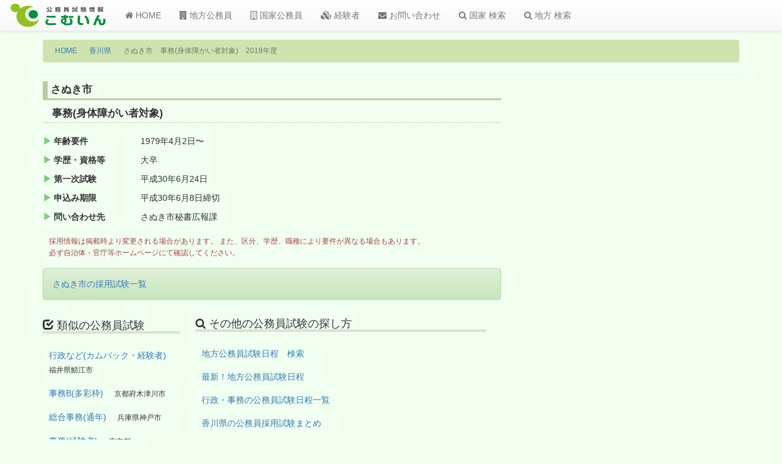

--- FILE ---
content_type: text/html; charset=utf-8
request_url: https://www.google.com/recaptcha/api2/aframe
body_size: 266
content:
<!DOCTYPE HTML><html><head><meta http-equiv="content-type" content="text/html; charset=UTF-8"></head><body><script nonce="0GyCUT3uqJypQGNUYmBJeg">/** Anti-fraud and anti-abuse applications only. See google.com/recaptcha */ try{var clients={'sodar':'https://pagead2.googlesyndication.com/pagead/sodar?'};window.addEventListener("message",function(a){try{if(a.source===window.parent){var b=JSON.parse(a.data);var c=clients[b['id']];if(c){var d=document.createElement('img');d.src=c+b['params']+'&rc='+(localStorage.getItem("rc::a")?sessionStorage.getItem("rc::b"):"");window.document.body.appendChild(d);sessionStorage.setItem("rc::e",parseInt(sessionStorage.getItem("rc::e")||0)+1);localStorage.setItem("rc::h",'1768122130837');}}}catch(b){}});window.parent.postMessage("_grecaptcha_ready", "*");}catch(b){}</script></body></html>